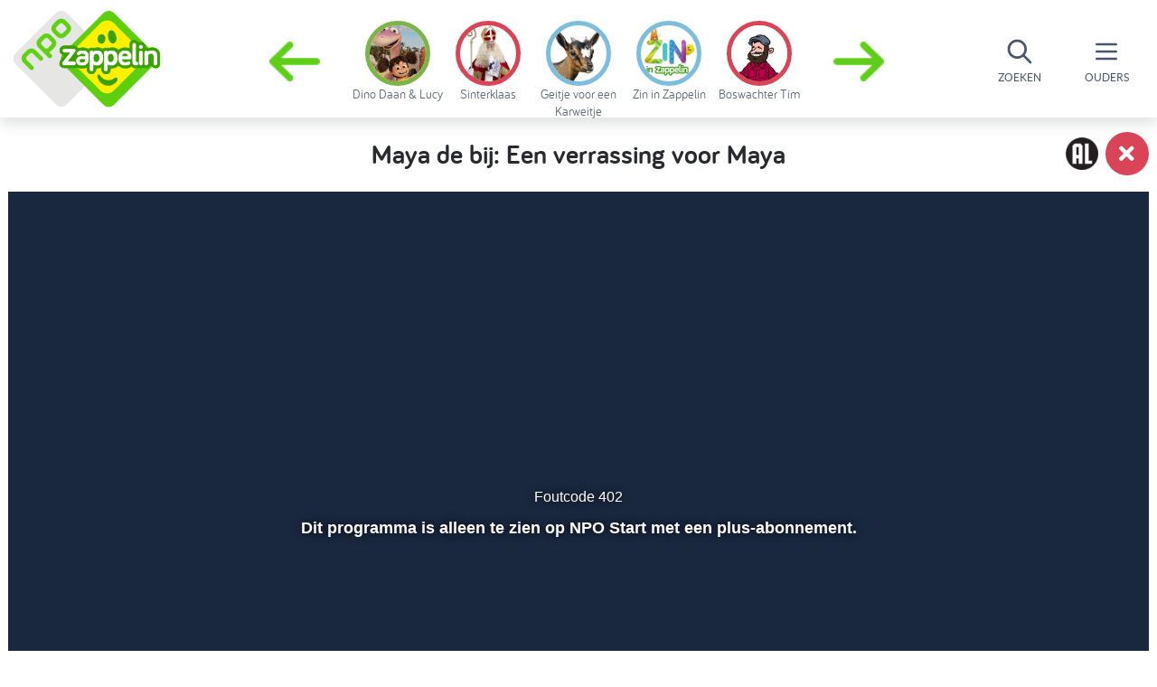

--- FILE ---
content_type: text/html; charset=utf-8
request_url: https://www.zappelin.nl/kinderfilmpjes/programmas/maya-de-bij/gemist/POW_00457167
body_size: 9819
content:
<!DOCTYPE html>
<!--[if lt IE 9]>
<script src="http://html5shiv.googlecode.com/svn/trunk/html5.js" type="text/javascript"></script>
<![endif]-->
<!--[if IE 8]>    <html lang="en" class="no-js ie8"> <![endif]-->
<!--[if IE 9]>    <html lang="en" class="no-js ie9"> <![endif]-->
<!--[if IE 11]>   <html lang="en" class="no-js ie11"> <![endif]-->
<html class='no-js' lang='nl'>
<!--<![endif]-->
<head>
<meta charset='utf-8'>
<meta content='width=device-width, initial-scale=1, maximum-scale=1.0' name='viewport'>
<meta content='IE=edge,chrome=1' http-equiv='X-UA-Compatible'>
<meta content='{ enabled: 1, castId: B20A629E }' name='chromecast'>
<meta content='kDV-1mgKrAylu8JFMrpkHcfaJZJ2cmxQCjdmkVv1tPM' name='google-site-verification'>
<meta content='69f9cafcaa2452438dc721b162dff615' name='p:domain_verify'>
<meta content='mayadebij.videos.POW_00457167' name='sitestatTag'>
<meta content='app-id=428263410' name='apple-itunes-app'>
<meta content='Iedereen wil meewerken aan een verrassing voor Maya, omdat ze zoveel voor de anderen doet. Het is echter moeilijk geheim te houden voor haar, maar uiteindelijk lukt het om haar een prachtige verrassing te geven.' name='description'>
<meta content='/gemist.%23%3CVideosPresenter:0x00007f4baaca3800%3E' name='canonicalLink'>

<meta content='https://static.zappelin.nl/assets/share-6974dbdc84cee8bd5cacc14dcf9e2ba487463d903c3dc710d6d26cbe7228c17a.jpg' name='og:image'>
<meta content='1024' name='og:image:width'>
<meta content='1024' name='og:image:height'>

<title>Maya de bij: Een verrassing voor Maya - Maya de Bij - Zappelin</title>
<link rel="stylesheet" media="screen" href="https://static.zappelin.nl/assets/application-9b7e7dd8b1128333b443d5088f04cf691a71c1dd9ee7877eddd1194375fea28a.css" />
<link rel="stylesheet" media="screen" href="https://static.zappelin.nl/packs/css/application-eacc247f.css" />
<meta name="csrf-param" content="authenticity_token" />
<meta name="csrf-token" content="T34d6kysclM5L4tr+kqLbMU47kpzc4DPlLwxTmI1/bgSAAFHgffY3qLqh9O2/tjuityob7HIhTvZoQYjF4IzZw==" />
<script src="https://static.zappelin.nl/assets/modernizr.custom.66908-377b83d5ce28b2bf313fb61078c17182bfab9229fcaab14c4d28cbf8f1bfa280.js"></script>
<script>
  window.ccmWrapperVersion = "v1.1";
</script>
<script src="https://static.zappelin.nl/packs/js/cookies-1d2d97851a63dcf34d7d.js"></script>


</head>
<body class='is-ready body--child flex flex-column xl:min-h-screen'>
<div class='flex-initial z-50'>
<div class='z-50 mobile-menu is-hidden l-full-screen-overlay' data-toggle='mobile-menu'>
<div class='mobile-menu__close' data-behavior='toggle' data-target='mobile-menu'></div>
<div class='mobile-menu__inner'>
<a href="/"><div class='mobile-menu__logo'></div>
</a><div class='search-bar--mobile-menu'>
<form class="search-bar search-bar--full search-bar--mobile-menu" action="/zoeken" accept-charset="UTF-8" method="get"><input name="utf8" type="hidden" value="&#x2713;" autocomplete="off" />
<div class='search-bar__icon'></div>
<input type="text" name="q" id="q" value="" placeholder="Zoek..." class="form-input search-bar__input" data-id="parent-search-bar-mobile" />
</form>

</div>
<a class="mobile-menu__item" href="/tv-kijken/gids">Gids</a>

<a class="mobile-menu__item" href="/programmas">Programma&#39;s</a>

<a class="mobile-menu__item" href="/diy">DIY</a>

<a class="mobile-menu__item" href="/jarig">Jarig</a>

<a class="mobile-menu__item u-relative" href="/acties"><div class='badge badge--featured-link'></div>
Acties
</a>
<a class="mobile-menu__item" href="/nieuws">Nieuws</a>

<a class="mobile-menu__item" href="/podcasts">Podcasts</a>

<a class="mobile-menu__item" href="/wekker">Wekker</a>

</div>
</div>

<div class='u-hide-l'>
<div class='absolute right-0 z-40 flex'>
<div class='inline-block parent-menu-btn rounded flex flex-col relative justify-center items-center text-gray-700' data-behavior='toggle' data-focus-on='parent-search-bar-mobile' data-target='mobile-menu'>
<svg class='block h-6 w-6' fill='none' stroke='currentColor' viewBox='0 0 24 24' xmlns='http://www.w3.org/2000/svg'>
<path d='M21 21l-6-6m2-5a7 7 0 11-14 0 7 7 0 0114 0z' stroke-linecap='round' stroke-linejoin='round' stroke-width='2'></path>
</svg>
<div class='parent-menu-btn__text'>Zoeken</div>
</div>
<div class='inline-block parent-menu-btn flex flex-col relative justify-center items-center text-gray-700' data-behavior='toggle' data-target='mobile-menu'>
<svg class='block h-6 w-6' fill='none' stroke='currentColor' viewBox='0 0 24 24' xmlns='http://www.w3.org/2000/svg'>
<path d='M4 6h16M4 12h16M4 18h16' stroke-linecap='round' stroke-linejoin='round' stroke-width='2'></path>
</svg>
<div class='badge badge--featured-link badge--small-hamburger'></div>
<div class='parent-menu-btn__text'>Ouders</div>
</div>
</div>
</div>
<div class='u-hide-l-down u-clearfix' data-behavior='parent-menu'>
<div class='parent-menu overflow-hidden parent-menu--dynamic'>
<div class='parent-menu__bar'>
<div class='flex flex-row-reverse flex-align-center height-100 bg-white'>
<div class='parent-menu-btn parent-menu-btn__close mr-2' data-control='parent-menu'></div>
<div class='flex flex-col items-end xl:flex-row xl:items-center justify-evenly h-full'>
<nav>
<a class="font-bariol font-bold px-3 py-3 ml-2 font-lg text-gray-700 hover:text-white hover:bg-gray-700 rounded-lg " href="/tv-kijken/gids">Gids</a>

<a class="font-bariol font-bold px-3 py-3 ml-2 font-lg text-gray-700 hover:text-white hover:bg-gray-700 rounded-lg " href="/programmas">Programma&#39;s</a>

<a class="font-bariol font-bold px-3 py-3 ml-2 font-lg text-gray-700 hover:text-white hover:bg-gray-700 rounded-lg " href="/diy">DIY</a>

<a class="font-bariol font-bold px-3 py-3 ml-2 font-lg text-gray-700 hover:text-white hover:bg-gray-700 rounded-lg " href="/jarig">Jarig</a>

<a href="/acties"><span class='font-bariol font-bold px-3 py-3 ml-4 font-lg text-gray-700 hover:text-white hover:bg-gray-700 rounded-lg relative '>
<div class='badge badge--featured-link'></div>
Acties
</span>
</a>
<a class="font-bariol font-bold px-3 py-3 ml-2 font-lg text-gray-700 hover:text-white hover:bg-gray-700 rounded-lg " href="/nieuws">Nieuws</a>

<a class="font-bariol font-bold px-3 py-3 ml-2 font-lg text-gray-700 hover:text-white hover:bg-gray-700 rounded-lg " href="/podcasts">Podcasts</a>

<a class="font-bariol font-bold px-3 py-3 ml-2 font-lg text-gray-700 hover:text-white hover:bg-gray-700 rounded-lg " href="/wekker">Wekker</a>

</nav>
<span>
<form class="relative ml-4" action="/zoeken" accept-charset="UTF-8" method="get"><input name="utf8" type="hidden" value="&#x2713;" autocomplete="off" />
<input class='font-lg font-medium block w-64 bg-gray-400 border border-transparent rounded-lg py-3 px-3 text-sm placeholder-gray-900 focus:outline-none focus:bg-gray-200 focus:border-white focus:ring-white focus:text-gray-900 focus:placeholder-gray-500 sm:text-sm' data-id='parent-search-bar' name='q' placeholder='Zoek...' type='text'>
<input class='search-bar__icon' type='submit' value=''>
</form>

</span>
</div>

</div>
</div>
</div>
</div>
<div class='drop-shadow bar lg:flex'>
<div class='flex-0'>
<a class="logo" data-behavior="audio-on-hover" data-src="https://static.zappelin.nl/assets/zappelin-0a6ff10aec73d6c8ba09ac93a5eac413e1fd9d6c26b0a6abb98dc605e4c2fa47.mp3" href="/"></a>
</div>
<div class='character-links-wrapper'>
<div class='character-links'>
<span data-behavior="react" data-react-class="Caroussel" data-react-props="{&quot;characters&quot;:[{&quot;name&quot;:&quot;Geitje voor een Karweitje&quot;,&quot;audio_url&quot;:&quot;https://static.zappelin.nl/attachments/characters/000/000/175/audios/original/Lege_audio.mp3?1765812143&quot;,&quot;image_url&quot;:&quot;https://static.zappelin.nl/attachments/characters/000/000/175/images/menu/Geitje_karakter_subsite.png?1765812143&quot;,&quot;background_color&quot;:&quot;#7EBEDD&quot;,&quot;slug&quot;:&quot;geitje-voor-een-karweitje&quot;,&quot;id&quot;:175},{&quot;name&quot;:&quot;Zin in Zappelin&quot;,&quot;audio_url&quot;:&quot;https://static.zappelin.nl/attachments/characters/000/000/176/audios/original/Lege_audio_%281%29.mp3?1767688128&quot;,&quot;image_url&quot;:&quot;https://static.zappelin.nl/attachments/characters/000/000/176/images/menu/zin_in_zappelin_logo.png?1767688128&quot;,&quot;background_color&quot;:&quot;#7EBEDD&quot;,&quot;slug&quot;:&quot;zin-in-zappelin&quot;,&quot;id&quot;:176},{&quot;name&quot;:&quot;Boswachter Tim&quot;,&quot;audio_url&quot;:&quot;https://static.zappelin.nl/attachments/characters/000/000/094/audios/original/Boswachter_Tim.mp3?1633421721&quot;,&quot;image_url&quot;:&quot;https://static.zappelin.nl/attachments/characters/000/000/094/images/menu/Tim-BB.png?1604478846&quot;,&quot;background_color&quot;:&quot;#D94556&quot;,&quot;slug&quot;:&quot;boswachter-tim&quot;,&quot;id&quot;:94},{&quot;name&quot;:&quot;Mojo Fliptop&quot;,&quot;audio_url&quot;:&quot;https://static.zappelin.nl/attachments/characters/000/000/173/audios/original/Lege_audio.mp3?1757594103&quot;,&quot;image_url&quot;:&quot;https://static.zappelin.nl/attachments/characters/000/000/173/images/menu/Mojo-fliptop-zappelin.png?1757594103&quot;,&quot;background_color&quot;:&quot;#7EBEDD&quot;,&quot;slug&quot;:&quot;mojo-fliptop&quot;,&quot;id&quot;:173},{&quot;name&quot;:&quot;Lena&#39;s Dieren&quot;,&quot;audio_url&quot;:&quot;https://static.zappelin.nl/attachments/characters/000/000/170/audios/original/lenasdieren.mp3?1747990047&quot;,&quot;image_url&quot;:&quot;https://static.zappelin.nl/attachments/characters/000/000/170/images/menu/Lena&#39;s_dieren.png?1745562980&quot;,&quot;background_color&quot;:&quot;#E79A3D&quot;,&quot;slug&quot;:&quot;lena-s-dieren&quot;,&quot;id&quot;:170},{&quot;name&quot;:&quot;De cadeaufabriek&quot;,&quot;audio_url&quot;:&quot;https://static.zappelin.nl/attachments/characters/000/000/167/audios/original/Lege_audio.mp3?1733990367&quot;,&quot;image_url&quot;:&quot;https://static.zappelin.nl/attachments/characters/000/000/167/images/menu/Cadeaufabriek_Vierkant_Zappelin.png?1733990367&quot;,&quot;background_color&quot;:&quot;#FFF00A&quot;,&quot;slug&quot;:&quot;de-cadeaufabriek&quot;,&quot;id&quot;:167},{&quot;name&quot;:&quot;Ta-daaa&quot;,&quot;audio_url&quot;:&quot;https://static.zappelin.nl/attachments/characters/000/000/165/audios/original/06-Tadaaa-op-zwart-_AudioTrimmer.com_.mp3?1732704633&quot;,&quot;image_url&quot;:&quot;https://static.zappelin.nl/attachments/characters/000/000/165/images/menu/karakter_Tadaaa.png?1731078128&quot;,&quot;background_color&quot;:&quot;#FFF00A&quot;,&quot;slug&quot;:&quot;ta-daaa&quot;,&quot;id&quot;:165},{&quot;name&quot;:&quot;Yoga mee met Roos&quot;,&quot;audio_url&quot;:&quot;https://static.zappelin.nl/attachments/characters/000/000/105/audios/original/07_VO_YOGA_MEE_MET_ROOS_mp3.mp3?1622554223&quot;,&quot;image_url&quot;:&quot;https://static.zappelin.nl/attachments/characters/000/000/105/images/menu/Karakterpagina_yoyoga-1.png?1616143802&quot;,&quot;background_color&quot;:&quot;#FFF00A&quot;,&quot;slug&quot;:&quot;yoga-mee-met-roos&quot;,&quot;id&quot;:105},{&quot;name&quot;:&quot;Paw Patrol&quot;,&quot;audio_url&quot;:&quot;https://static.zappelin.nl/attachments/characters/000/000/163/audios/original/Paw_Patrol.mp3?1726228552&quot;,&quot;image_url&quot;:&quot;https://static.zappelin.nl/attachments/characters/000/000/163/images/menu/paw-patrol-zappelin.png?1727357564&quot;,&quot;background_color&quot;:&quot;#7EBEDD&quot;,&quot;slug&quot;:&quot;paw-patrol&quot;,&quot;id&quot;:163},{&quot;name&quot;:&quot;Zappelin Mini&#39;s&quot;,&quot;audio_url&quot;:&quot;https://static.zappelin.nl/attachments/characters/000/000/151/audios/original/Zappelin_mini&#39;s_audio.mp3?1700731185&quot;,&quot;image_url&quot;:&quot;https://static.zappelin.nl/attachments/characters/000/000/151/images/menu/Zappelin_Mini&#39;s.png?1700477307&quot;,&quot;background_color&quot;:&quot;#7EBEDD&quot;,&quot;slug&quot;:&quot;zappelin-mini-s&quot;,&quot;id&quot;:151},{&quot;name&quot;:&quot;Zappelin Brigade&quot;,&quot;audio_url&quot;:&quot;https://static.zappelin.nl/attachments/characters/000/000/138/audios/original/Zappelin-brigade.mp3?1680188794&quot;,&quot;image_url&quot;:&quot;https://static.zappelin.nl/attachments/characters/000/000/138/images/menu/Zappelin_Brigade.png?1714472842&quot;,&quot;background_color&quot;:&quot;#7CB447&quot;,&quot;slug&quot;:&quot;zappelin-brigade&quot;,&quot;id&quot;:138},{&quot;name&quot;:&quot;Muizenhuis&quot;,&quot;audio_url&quot;:&quot;https://static.zappelin.nl/attachments/characters/000/000/155/audios/original/Muizenhuis_stem..mp3?1709562264&quot;,&quot;image_url&quot;:&quot;https://static.zappelin.nl/attachments/characters/000/000/155/images/menu/Muizenhuis.png?1709544621&quot;,&quot;background_color&quot;:&quot;#FFF00A&quot;,&quot;slug&quot;:&quot;muizenhuis&quot;,&quot;id&quot;:155},{&quot;name&quot;:&quot;Soy&quot;,&quot;audio_url&quot;:&quot;https://static.zappelin.nl/attachments/characters/000/000/114/audios/original/Soy.mp3?1633421705&quot;,&quot;image_url&quot;:&quot;https://static.zappelin.nl/attachments/characters/000/000/114/images/menu/soy_karakter.png?1631011326&quot;,&quot;background_color&quot;:&quot;#E79A3D&quot;,&quot;slug&quot;:&quot;soy&quot;,&quot;id&quot;:114},{&quot;name&quot;:&quot;Jottum&quot;,&quot;audio_url&quot;:&quot;https://static.zappelin.nl/attachments/characters/000/000/137/audios/original/jottum.mp3?1679400605&quot;,&quot;image_url&quot;:&quot;https://static.zappelin.nl/attachments/characters/000/000/137/images/menu/jottum_nieuwe_karakter.png?1732629690&quot;,&quot;background_color&quot;:&quot;#7EBEDD&quot;,&quot;slug&quot;:&quot;jottum&quot;,&quot;id&quot;:137},{&quot;name&quot;:&quot;Ezel Chiel&quot;,&quot;audio_url&quot;:&quot;https://static.zappelin.nl/attachments/characters/000/000/152/audios/original/Ezel_Chiel.mp3?1703013168&quot;,&quot;image_url&quot;:&quot;https://static.zappelin.nl/attachments/characters/000/000/152/images/menu/ezelchiel1.png?1703013168&quot;,&quot;background_color&quot;:&quot;#D94556&quot;,&quot;slug&quot;:&quot;ezel-chiel&quot;,&quot;id&quot;:152},{&quot;name&quot;:&quot;Ezelsoren&quot;,&quot;audio_url&quot;:&quot;https://static.zappelin.nl/attachments/characters/000/000/099/audios/original/VO_Ezelsoren.mp3?1607079944&quot;,&quot;image_url&quot;:&quot;https://static.zappelin.nl/attachments/characters/000/000/099/images/menu/KarakterAfbl_Ezelsoren_V2.png?1612798750&quot;,&quot;background_color&quot;:&quot;#15A521&quot;,&quot;slug&quot;:&quot;ezelsoren&quot;,&quot;id&quot;:99},{&quot;name&quot;:&quot;Agent Binky&quot;,&quot;audio_url&quot;:&quot;https://static.zappelin.nl/attachments/characters/000/000/145/audios/original/Agent_Binky.mp3?1691410402&quot;,&quot;image_url&quot;:&quot;https://static.zappelin.nl/attachments/characters/000/000/145/images/menu/agent_binky.png?1691410402&quot;,&quot;background_color&quot;:&quot;#D94556&quot;,&quot;slug&quot;:&quot;agent-binky&quot;,&quot;id&quot;:145},{&quot;name&quot;:&quot;Ukkepukkies&quot;,&quot;audio_url&quot;:&quot;https://static.zappelin.nl/attachments/characters/000/000/128/audios/original/ukkepukkies.mp3?1662031482&quot;,&quot;image_url&quot;:&quot;https://static.zappelin.nl/attachments/characters/000/000/128/images/menu/ukkepukkies.png?1662031482&quot;,&quot;background_color&quot;:&quot;#FFF00A&quot;,&quot;slug&quot;:&quot;ukkepukkies&quot;,&quot;id&quot;:128},{&quot;name&quot;:&quot;Sprookjes met Roos&quot;,&quot;audio_url&quot;:&quot;https://static.zappelin.nl/attachments/characters/000/000/136/audios/original/Sprookjes_met_Roos.mp3?1671807704&quot;,&quot;image_url&quot;:&quot;https://static.zappelin.nl/attachments/characters/000/000/136/images/menu/Sprookjes_met_Roos.png?1671807704&quot;,&quot;background_color&quot;:&quot;#D94556&quot;,&quot;slug&quot;:&quot;sprookjes-met-roos&quot;,&quot;id&quot;:136},{&quot;name&quot;:&quot;Samson \u0026 Marie&quot;,&quot;audio_url&quot;:&quot;https://static.zappelin.nl/attachments/characters/000/000/098/audios/original/SAMSON_EN_MARIE_VO.mp3?1602161813&quot;,&quot;image_url&quot;:&quot;https://static.zappelin.nl/attachments/characters/000/000/098/images/menu/SM_karakter.png?1601633469&quot;,&quot;background_color&quot;:&quot;#E79A3D&quot;,&quot;slug&quot;:&quot;samson-marie&quot;,&quot;id&quot;:98},{&quot;name&quot;:&quot;Zappie&quot;,&quot;audio_url&quot;:&quot;https://static.zappelin.nl/attachments/characters/000/000/129/audios/original/zappie.mp3?1662032005&quot;,&quot;image_url&quot;:&quot;https://static.zappelin.nl/attachments/characters/000/000/129/images/menu/zappie.png?1662032005&quot;,&quot;background_color&quot;:&quot;#65D1C6&quot;,&quot;slug&quot;:&quot;zappie&quot;,&quot;id&quot;:129},{&quot;name&quot;:&quot;Kabam&quot;,&quot;audio_url&quot;:&quot;https://static.zappelin.nl/attachments/characters/000/000/133/audios/original/KABAM.mp3?1669638016&quot;,&quot;image_url&quot;:&quot;https://static.zappelin.nl/attachments/characters/000/000/133/images/menu/KABAM.png?1669638016&quot;,&quot;background_color&quot;:&quot;#7EBEDD&quot;,&quot;slug&quot;:&quot;kabam&quot;,&quot;id&quot;:133},{&quot;name&quot;:&quot;Prinses Spiegelbelle&quot;,&quot;audio_url&quot;:&quot;https://static.zappelin.nl/attachments/characters/000/000/127/audios/original/prinses-spiegelbelle.mp3?1662031105&quot;,&quot;image_url&quot;:&quot;https://static.zappelin.nl/attachments/characters/000/000/127/images/menu/prinses-spiegelbelle.png?1662031105&quot;,&quot;background_color&quot;:&quot;#E79A3D&quot;,&quot;slug&quot;:&quot;prinses-spiegelbelle&quot;,&quot;id&quot;:127},{&quot;name&quot;:&quot;De Boterhamshow&quot;,&quot;audio_url&quot;:&quot;https://static.zappelin.nl/attachments/characters/000/000/020/audios/original/De_Boterhamshow.mp3?1534504209&quot;,&quot;image_url&quot;:&quot;https://static.zappelin.nl/attachments/characters/000/000/020/images/menu/DeBoterhamshow.png?1596682991&quot;,&quot;background_color&quot;:&quot;#D94556&quot;,&quot;slug&quot;:&quot;de-boterhamshow&quot;,&quot;id&quot;:20},{&quot;name&quot;:&quot;Het herriehofje&quot;,&quot;audio_url&quot;:&quot;https://static.zappelin.nl/attachments/characters/000/000/125/audios/original/Het_Herriehofje.mp3?1649251276&quot;,&quot;image_url&quot;:&quot;https://static.zappelin.nl/attachments/characters/000/000/125/images/menu/Optie_1.png?1649251276&quot;,&quot;background_color&quot;:&quot;#7EBEDD&quot;,&quot;slug&quot;:&quot;het-herriehofje&quot;,&quot;id&quot;:125},{&quot;name&quot;:&quot;Pinokkio&quot;,&quot;audio_url&quot;:&quot;https://static.zappelin.nl/attachments/characters/000/000/121/audios/original/ZPL_PinokkioAudio_V1.mp3?1641564304&quot;,&quot;image_url&quot;:&quot;https://static.zappelin.nl/attachments/characters/000/000/121/images/menu/ZPL_PinokkioKarakterIcon_V1.png?1641564304&quot;,&quot;background_color&quot;:&quot;#7EBEDD&quot;,&quot;slug&quot;:&quot;pinokkio&quot;,&quot;id&quot;:121},{&quot;name&quot;:&quot;Tappy de Tapdanser&quot;,&quot;audio_url&quot;:&quot;https://static.zappelin.nl/attachments/characters/000/000/119/audios/original/ZPL_TappyDeTapdanser_Audio.mp3?1640011402&quot;,&quot;image_url&quot;:&quot;https://static.zappelin.nl/attachments/characters/000/000/119/images/menu/ZPL_TappyTapdanser_Avatar_V1.png?1638195595&quot;,&quot;background_color&quot;:&quot;#D94556&quot;,&quot;slug&quot;:&quot;tappy-de-tapdanser&quot;,&quot;id&quot;:119},{&quot;name&quot;:&quot;Ieniemienie&quot;,&quot;audio_url&quot;:&quot;https://static.zappelin.nl/attachments/characters/000/000/015/audios/original/ieniemienie.mp3?1535373435&quot;,&quot;image_url&quot;:&quot;https://static.zappelin.nl/attachments/characters/000/000/015/images/menu/Ieniemienie.png?1596682990&quot;,&quot;background_color&quot;:&quot;#65D1C6&quot;,&quot;slug&quot;:&quot;ieniemienie&quot;,&quot;id&quot;:15},{&quot;name&quot;:&quot;Pino&quot;,&quot;audio_url&quot;:&quot;https://static.zappelin.nl/attachments/characters/000/000/013/audios/original/pino.mp3?1535373408&quot;,&quot;image_url&quot;:&quot;https://static.zappelin.nl/attachments/characters/000/000/013/images/menu/Pino.png?1596682990&quot;,&quot;background_color&quot;:&quot;#15A521&quot;,&quot;slug&quot;:&quot;pino&quot;,&quot;id&quot;:13},{&quot;name&quot;:&quot;Elmo&quot;,&quot;audio_url&quot;:&quot;https://static.zappelin.nl/attachments/characters/000/000/011/audios/original/elmo.mp3?1535373445&quot;,&quot;image_url&quot;:&quot;https://static.zappelin.nl/attachments/characters/000/000/011/images/menu/Zappelin-Elmo.png?1614154956&quot;,&quot;background_color&quot;:&quot;#D94556&quot;,&quot;slug&quot;:&quot;elmo&quot;,&quot;id&quot;:11},{&quot;name&quot;:&quot;Buurvrouw Rian \u0026 Postbode Bert&quot;,&quot;audio_url&quot;:&quot;https://static.zappelin.nl/attachments/characters/000/000/115/audios/original/Buurvrouw_Rian_en_postbode_Bert.mp3?1633421739&quot;,&quot;image_url&quot;:&quot;https://static.zappelin.nl/attachments/characters/000/000/115/images/menu/postbode_en_buurvrouw.png?1632834202&quot;,&quot;background_color&quot;:&quot;#FFF00A&quot;,&quot;slug&quot;:&quot;buurvrouw-rian-postbode-bert&quot;,&quot;id&quot;:115},{&quot;name&quot;:&quot;HipHopHop&quot;,&quot;audio_url&quot;:&quot;https://static.zappelin.nl/attachments/characters/000/000/097/audios/original/VO_HipHopHop.mp3?1607079956&quot;,&quot;image_url&quot;:&quot;https://static.zappelin.nl/attachments/characters/000/000/097/images/menu/HHH_-_karakter_afbeelding_2kopie.png?1597221187&quot;,&quot;background_color&quot;:&quot;#7EBEDD&quot;,&quot;slug&quot;:&quot;hiphophop&quot;,&quot;id&quot;:97},{&quot;name&quot;:&quot;Lief Monster&quot;,&quot;audio_url&quot;:&quot;https://static.zappelin.nl/attachments/characters/000/000/110/audios/original/Lief_Monster.mp3?1630587677&quot;,&quot;image_url&quot;:&quot;https://static.zappelin.nl/attachments/characters/000/000/110/images/menu/LiefMonster.png?1630587677&quot;,&quot;background_color&quot;:&quot;#D94556&quot;,&quot;slug&quot;:&quot;lief-monster&quot;,&quot;id&quot;:110},{&quot;name&quot;:&quot;Vreemde Eend&quot;,&quot;audio_url&quot;:&quot;https://static.zappelin.nl/attachments/characters/000/000/107/audios/original/VreemdeEend.mp3?1626940249&quot;,&quot;image_url&quot;:&quot;https://static.zappelin.nl/attachments/characters/000/000/107/images/menu/Vreemdeeend.png?1624260097&quot;,&quot;background_color&quot;:&quot;#D94556&quot;,&quot;slug&quot;:&quot;vreemde-eend&quot;,&quot;id&quot;:107},{&quot;name&quot;:&quot;Woezel \u0026 Pip&quot;,&quot;audio_url&quot;:&quot;https://static.zappelin.nl/attachments/characters/000/000/008/audios/original/woezel-pip.mp3?1535373829&quot;,&quot;image_url&quot;:&quot;https://static.zappelin.nl/attachments/characters/000/000/008/images/menu/WoezelEnPip.png?1596682989&quot;,&quot;background_color&quot;:&quot;#7EBEDD&quot;,&quot;slug&quot;:&quot;woezel-pip&quot;,&quot;id&quot;:8},{&quot;name&quot;:&quot;Jill&quot;,&quot;audio_url&quot;:&quot;https://static.zappelin.nl/attachments/characters/000/000/103/audios/original/VO_JILL_V2.mp3?1620383703&quot;,&quot;image_url&quot;:&quot;https://static.zappelin.nl/attachments/characters/000/000/103/images/menu/Jillgoed.png?1614588644&quot;,&quot;background_color&quot;:&quot;#7EBEDD&quot;,&quot;slug&quot;:&quot;jill&quot;,&quot;id&quot;:103},{&quot;name&quot;:&quot;Het Zandkasteel&quot;,&quot;audio_url&quot;:&quot;https://static.zappelin.nl/attachments/characters/000/000/018/audios/original/het_zandkasteel.mp3?1534504278&quot;,&quot;image_url&quot;:&quot;https://static.zappelin.nl/attachments/characters/000/000/018/images/menu/Zandkasteel.png?1596682990&quot;,&quot;background_color&quot;:&quot;#FFF00A&quot;,&quot;slug&quot;:&quot;het-zandkasteel&quot;,&quot;id&quot;:18},{&quot;name&quot;:&quot;Nils Holgersson&quot;,&quot;audio_url&quot;:&quot;https://static.zappelin.nl/attachments/characters/000/000/030/audios/original/Nils_Holgersson.mp3?1544191974&quot;,&quot;image_url&quot;:&quot;https://static.zappelin.nl/attachments/characters/000/000/030/images/menu/Nils_Holgersson.png?1596682992&quot;,&quot;background_color&quot;:&quot;#7EBEDD&quot;,&quot;slug&quot;:&quot;nils-holgersson&quot;,&quot;id&quot;:30},{&quot;name&quot;:&quot;Teletubbies&quot;,&quot;audio_url&quot;:&quot;https://static.zappelin.nl/attachments/characters/000/000/022/audios/original/teletubbies.mp3?1540903584&quot;,&quot;image_url&quot;:&quot;https://static.zappelin.nl/attachments/characters/000/000/022/images/menu/teletubbies.png?1596682991&quot;,&quot;background_color&quot;:&quot;#7EBEDD&quot;,&quot;slug&quot;:&quot;teletubbies&quot;,&quot;id&quot;:22},{&quot;name&quot;:&quot;Joe&quot;,&quot;audio_url&quot;:&quot;https://static.zappelin.nl/attachments/characters/000/000/027/audios/original/Fenna_-_Joe.mp3?1541496654&quot;,&quot;image_url&quot;:&quot;https://static.zappelin.nl/attachments/characters/000/000/027/images/menu/ZPLK_Joe.png?1596682992&quot;,&quot;background_color&quot;:&quot;#FFF00A&quot;,&quot;slug&quot;:&quot;joe&quot;,&quot;id&quot;:27},{&quot;name&quot;:&quot;Poesjes&quot;,&quot;audio_url&quot;:&quot;https://static.zappelin.nl/attachments/characters/000/000/033/audios/original/Poesjes.mp3?1544192140&quot;,&quot;image_url&quot;:&quot;https://static.zappelin.nl/attachments/characters/000/000/033/images/menu/Poesjes.png?1596682992&quot;,&quot;background_color&quot;:&quot;#15A521&quot;,&quot;slug&quot;:&quot;poesjes&quot;,&quot;id&quot;:33},{&quot;name&quot;:&quot;Abi&quot;,&quot;audio_url&quot;:&quot;https://static.zappelin.nl/attachments/characters/000/000/001/audios/original/abi.mp3?1535373934&quot;,&quot;image_url&quot;:&quot;https://static.zappelin.nl/attachments/characters/000/000/001/images/menu/Abi_transparant.png?1596682988&quot;,&quot;background_color&quot;:&quot;#FFF00A&quot;,&quot;slug&quot;:&quot;abi&quot;,&quot;id&quot;:1},{&quot;name&quot;:&quot;Sien van Sellingen&quot;,&quot;audio_url&quot;:&quot;https://static.zappelin.nl/attachments/characters/000/000/007/audios/original/sien-van-sellingen.mp3?1535373842&quot;,&quot;image_url&quot;:&quot;https://static.zappelin.nl/attachments/characters/000/000/007/images/menu/Sien_transparant.png?1596682989&quot;,&quot;background_color&quot;:&quot;#15A521&quot;,&quot;slug&quot;:&quot;sien-van-sellingen&quot;,&quot;id&quot;:7},{&quot;name&quot;:&quot;Tumblies&quot;,&quot;audio_url&quot;:&quot;https://static.zappelin.nl/attachments/characters/000/000/002/audios/original/tumblies.mp3?1535373924&quot;,&quot;image_url&quot;:&quot;https://static.zappelin.nl/attachments/characters/000/000/002/images/menu/Tumblies.png?1596682988&quot;,&quot;background_color&quot;:&quot;#E79A3D&quot;,&quot;slug&quot;:&quot;tumblies&quot;,&quot;id&quot;:2},{&quot;name&quot;:&quot;Olivia&quot;,&quot;audio_url&quot;:&quot;https://static.zappelin.nl/attachments/characters/000/000/071/audios/original/OliviaGOED.mp3?1562313047&quot;,&quot;image_url&quot;:&quot;https://static.zappelin.nl/attachments/characters/000/000/071/images/menu/oliviakarakterkopie.png?1596682998&quot;,&quot;background_color&quot;:&quot;#7EBEDD&quot;,&quot;slug&quot;:&quot;olivia&quot;,&quot;id&quot;:71},{&quot;name&quot;:&quot;Purk&quot;,&quot;audio_url&quot;:&quot;https://static.zappelin.nl/attachments/characters/000/000/014/audios/original/purk.mp3?1535373423&quot;,&quot;image_url&quot;:&quot;https://static.zappelin.nl/attachments/characters/000/000/014/images/menu/Purk.png?1596682990&quot;,&quot;background_color&quot;:&quot;#FFF00A&quot;,&quot;slug&quot;:&quot;purk&quot;,&quot;id&quot;:14},{&quot;name&quot;:&quot;Nora zoekt een sport&quot;,&quot;audio_url&quot;:&quot;https://static.zappelin.nl/attachments/characters/000/000/005/audios/original/nora-zoekt-een-sport.mp3?1535373872&quot;,&quot;image_url&quot;:&quot;https://static.zappelin.nl/attachments/characters/000/000/005/images/menu/nora_transparant.png?1596682989&quot;,&quot;background_color&quot;:&quot;#65D1C6&quot;,&quot;slug&quot;:&quot;nora-zoekt-een-sport&quot;,&quot;id&quot;:5},{&quot;name&quot;:&quot;Clangers&quot;,&quot;audio_url&quot;:&quot;https://static.zappelin.nl/attachments/characters/000/000/055/audios/original/Lege_audio.mp3?1731599007&quot;,&quot;image_url&quot;:&quot;https://static.zappelin.nl/attachments/characters/000/000/055/images/menu/ClangersKarakters.png?1596682995&quot;,&quot;background_color&quot;:&quot;#7EBEDD&quot;,&quot;slug&quot;:&quot;clangers&quot;,&quot;id&quot;:55},{&quot;name&quot;:&quot;Bob de Bouwer&quot;,&quot;audio_url&quot;:&quot;https://static.zappelin.nl/attachments/characters/000/000/057/audios/original/bob-de-bouwer.mp3?1559122763&quot;,&quot;image_url&quot;:&quot;https://static.zappelin.nl/attachments/characters/000/000/057/images/menu/KarakterBobdeBouwer.png?1596682995&quot;,&quot;background_color&quot;:&quot;#7EBEDD&quot;,&quot;slug&quot;:&quot;bob-de-bouwer&quot;,&quot;id&quot;:57},{&quot;name&quot;:&quot;Inui&quot;,&quot;audio_url&quot;:&quot;https://static.zappelin.nl/attachments/characters/000/000/044/audios/original/Inui.mp3?1562147385&quot;,&quot;image_url&quot;:&quot;https://static.zappelin.nl/attachments/characters/000/000/044/images/menu/Inui.png?1596682993&quot;,&quot;background_color&quot;:&quot;#65D1C6&quot;,&quot;slug&quot;:&quot;inui&quot;,&quot;id&quot;:44},{&quot;name&quot;:&quot;Raad eens hoeveel...&quot;,&quot;audio_url&quot;:&quot;https://static.zappelin.nl/attachments/characters/000/000/075/audios/original/RaadEensHoeveelIkVanJeHou.mp3?1562326563&quot;,&quot;image_url&quot;:&quot;https://static.zappelin.nl/attachments/characters/000/000/075/images/menu/raadeens.png?1596682999&quot;,&quot;background_color&quot;:&quot;#15A521&quot;,&quot;slug&quot;:&quot;raad-eens-hoeveel&quot;,&quot;id&quot;:75},{&quot;name&quot;:&quot;Lassie&quot;,&quot;audio_url&quot;:&quot;https://static.zappelin.nl/attachments/characters/000/000/054/audios/original/Lassie.mp3?1559133546&quot;,&quot;image_url&quot;:&quot;https://static.zappelin.nl/attachments/characters/000/000/054/images/menu/lassiekarakter.png?1596682995&quot;,&quot;background_color&quot;:&quot;#E79A3D&quot;,&quot;slug&quot;:&quot;lassie&quot;,&quot;id&quot;:54},{&quot;name&quot;:&quot;Masha en de Beer&quot;,&quot;audio_url&quot;:&quot;https://static.zappelin.nl/attachments/characters/000/000/058/audios/original/masha-en-de-beer.mp3?1559647841&quot;,&quot;image_url&quot;:&quot;https://static.zappelin.nl/attachments/characters/000/000/058/images/menu/ZPLK_MachaEnDeBeer.png?1596682996&quot;,&quot;background_color&quot;:&quot;#D94556&quot;,&quot;slug&quot;:&quot;masha-en-de-beer&quot;,&quot;id&quot;:58},{&quot;name&quot;:&quot;Noddy de detective&quot;,&quot;audio_url&quot;:&quot;https://static.zappelin.nl/attachments/characters/000/000/062/audios/original/NoddyDeDetective.mp3?1562855955&quot;,&quot;image_url&quot;:&quot;https://static.zappelin.nl/attachments/characters/000/000/062/images/menu/Noddy.png?1596682997&quot;,&quot;background_color&quot;:&quot;#15A521&quot;,&quot;slug&quot;:&quot;noddy-de-detective&quot;,&quot;id&quot;:62},{&quot;name&quot;:&quot;Klumpies&quot;,&quot;audio_url&quot;:&quot;https://static.zappelin.nl/attachments/characters/000/000/068/audios/original/Klumpies.mp3?1562226520&quot;,&quot;image_url&quot;:&quot;https://static.zappelin.nl/attachments/characters/000/000/068/images/menu/KlumpiesKarakterIcon.png?1596682998&quot;,&quot;background_color&quot;:&quot;#FFF00A&quot;,&quot;slug&quot;:&quot;klumpies&quot;,&quot;id&quot;:68},{&quot;name&quot;:&quot;Kerst met Linus&quot;,&quot;audio_url&quot;:&quot;https://static.zappelin.nl/attachments/characters/000/000/134/audios/original/kerst-met-linus.mp3?1671550279&quot;,&quot;image_url&quot;:&quot;https://static.zappelin.nl/attachments/characters/000/000/134/images/menu/kerst-met-linuss.png?1669912980&quot;,&quot;background_color&quot;:&quot;#7EBEDD&quot;,&quot;slug&quot;:&quot;kerst-met-linus&quot;,&quot;id&quot;:134},{&quot;name&quot;:&quot;Buurman \u0026 Buurman&quot;,&quot;audio_url&quot;:&quot;https://static.zappelin.nl/attachments/characters/000/000/048/audios/original/buurman-buurman.mp3?1547551229&quot;,&quot;image_url&quot;:&quot;https://static.zappelin.nl/attachments/characters/000/000/048/images/menu/BB.png?1596682994&quot;,&quot;background_color&quot;:&quot;#D94556&quot;,&quot;slug&quot;:&quot;buurman-buurman&quot;,&quot;id&quot;:48},{&quot;name&quot;:&quot;Moomin Vallei&quot;,&quot;audio_url&quot;:&quot;https://static.zappelin.nl/attachments/characters/000/000/090/audios/original/Moomin_Vallei.mp3?1583138187&quot;,&quot;image_url&quot;:&quot;https://static.zappelin.nl/attachments/characters/000/000/090/images/menu/KarakterAfbl_MoominVallei_V2.png?1612788404&quot;,&quot;background_color&quot;:&quot;#7EBEDD&quot;,&quot;slug&quot;:&quot;moomin-vallei&quot;,&quot;id&quot;:90},{&quot;name&quot;:&quot;Tip de Muis&quot;,&quot;audio_url&quot;:&quot;https://static.zappelin.nl/attachments/characters/000/000/063/audios/original/tip-de-muis.mp3?1561363325&quot;,&quot;image_url&quot;:&quot;https://static.zappelin.nl/attachments/characters/000/000/063/images/menu/TipdeMuisKarakterIcon.png?1596682997&quot;,&quot;background_color&quot;:&quot;#D94556&quot;,&quot;slug&quot;:&quot;tip-de-muis&quot;,&quot;id&quot;:63},{&quot;name&quot;:&quot;Nelli \u0026 Nora&quot;,&quot;audio_url&quot;:&quot;https://static.zappelin.nl/attachments/characters/000/000/046/audios/original/Nelli_en_Nora.mp3?1544193688&quot;,&quot;image_url&quot;:&quot;https://static.zappelin.nl/attachments/characters/000/000/046/images/menu/nellinora.png?1596682994&quot;,&quot;background_color&quot;:&quot;#FFF00A&quot;,&quot;slug&quot;:&quot;nelli-nora&quot;,&quot;id&quot;:46},{&quot;name&quot;:&quot;Olly&quot;,&quot;audio_url&quot;:&quot;https://static.zappelin.nl/attachments/characters/000/000/031/audios/original/Olly.mp3?1544192009&quot;,&quot;image_url&quot;:&quot;https://static.zappelin.nl/attachments/characters/000/000/031/images/menu/Olly.png?1596682992&quot;,&quot;background_color&quot;:&quot;#65D1C6&quot;,&quot;slug&quot;:&quot;olly&quot;,&quot;id&quot;:31},{&quot;name&quot;:&quot;Bollie \u0026 Billie&quot;,&quot;audio_url&quot;:&quot;https://static.zappelin.nl/attachments/characters/000/000/067/audios/original/BollieEnBillie.mp3?1562226444&quot;,&quot;image_url&quot;:&quot;https://static.zappelin.nl/attachments/characters/000/000/067/images/menu/BillieBollieKarakterIcon.png?1596682998&quot;,&quot;background_color&quot;:&quot;#D94556&quot;,&quot;slug&quot;:&quot;bollie-billie&quot;,&quot;id&quot;:67},{&quot;name&quot;:&quot;Maya de Bij&quot;,&quot;audio_url&quot;:&quot;https://static.zappelin.nl/attachments/characters/000/000/081/audios/original/MayaDeBij.mp3?1563795454&quot;,&quot;image_url&quot;:&quot;https://static.zappelin.nl/attachments/characters/000/000/081/images/menu/maya.png?1596683000&quot;,&quot;background_color&quot;:&quot;#D94556&quot;,&quot;slug&quot;:&quot;maya-de-bij&quot;,&quot;id&quot;:81},{&quot;name&quot;:&quot;Duggee&quot;,&quot;audio_url&quot;:&quot;https://static.zappelin.nl/attachments/characters/000/000/043/audios/original/Duggee.mp3?1544193326&quot;,&quot;image_url&quot;:&quot;https://static.zappelin.nl/attachments/characters/000/000/043/images/menu/Duggee.png?1596682993&quot;,&quot;background_color&quot;:&quot;#15A521&quot;,&quot;slug&quot;:&quot;duggee&quot;,&quot;id&quot;:43},{&quot;name&quot;:&quot;Sarah \u0026 Eend&quot;,&quot;audio_url&quot;:&quot;https://static.zappelin.nl/attachments/characters/000/000/035/audios/original/Sarah_en_Eend.mp3?1544192229&quot;,&quot;image_url&quot;:&quot;https://static.zappelin.nl/attachments/characters/000/000/035/images/menu/Sarah_en_Eend.png?1596682992&quot;,&quot;background_color&quot;:&quot;#E79A3D&quot;,&quot;slug&quot;:&quot;sarah-eend&quot;,&quot;id&quot;:35},{&quot;name&quot;:&quot;Picknick met Taart&quot;,&quot;audio_url&quot;:&quot;https://static.zappelin.nl/attachments/characters/000/000/006/audios/original/picknick-met-taart.mp3?1535373857&quot;,&quot;image_url&quot;:&quot;https://static.zappelin.nl/attachments/characters/000/000/006/images/menu/ZPLK_PicknickMetTaart.png?1596682989&quot;,&quot;background_color&quot;:&quot;#E79A3D&quot;,&quot;slug&quot;:&quot;picknick-met-taart&quot;,&quot;id&quot;:6},{&quot;name&quot;:&quot;Waffel de Wonderhond&quot;,&quot;audio_url&quot;:&quot;https://static.zappelin.nl/attachments/characters/000/000/076/audios/original/WaffelDeWonderhond.mp3?1562573404&quot;,&quot;image_url&quot;:&quot;https://static.zappelin.nl/attachments/characters/000/000/076/images/menu/Waffel.png?1596682999&quot;,&quot;background_color&quot;:&quot;#FFF00A&quot;,&quot;slug&quot;:&quot;waffel-de-wonderhond&quot;,&quot;id&quot;:76},{&quot;name&quot;:&quot;Pieter Konijn&quot;,&quot;audio_url&quot;:&quot;https://static.zappelin.nl/attachments/characters/000/000/073/audios/original/PieterKonijn.mp3?1562315333&quot;,&quot;image_url&quot;:&quot;https://static.zappelin.nl/attachments/characters/000/000/073/images/menu/PieterKonijn.png?1596682999&quot;,&quot;background_color&quot;:&quot;#FFF00A&quot;,&quot;slug&quot;:&quot;pieter-konijn&quot;,&quot;id&quot;:73},{&quot;name&quot;:&quot;Aap Poot Pies&quot;,&quot;audio_url&quot;:&quot;https://static.zappelin.nl/attachments/characters/000/000/059/audios/original/LegeAudio.mp3?1560506916&quot;,&quot;image_url&quot;:&quot;https://static.zappelin.nl/attachments/characters/000/000/059/images/menu/AapPootPies.png?1596682996&quot;,&quot;background_color&quot;:&quot;#65D1C6&quot;,&quot;slug&quot;:&quot;aap-poot-pies&quot;,&quot;id&quot;:59},{&quot;name&quot;:&quot;Ok \u0026 Knul &quot;,&quot;audio_url&quot;:&quot;https://static.zappelin.nl/attachments/characters/000/000/095/audios/original/VO_OkEnKnul.mp3?1592229302&quot;,&quot;image_url&quot;:&quot;https://static.zappelin.nl/attachments/characters/000/000/095/images/menu/okenknul-2.png?1596683002&quot;,&quot;background_color&quot;:&quot;#FFF00A&quot;,&quot;slug&quot;:&quot;ok-knul&quot;,&quot;id&quot;:95},{&quot;name&quot;:&quot;Dropje&quot;,&quot;audio_url&quot;:&quot;https://static.zappelin.nl/attachments/characters/000/000/088/audios/original/Dropje.mp3?1574691751&quot;,&quot;image_url&quot;:&quot;https://static.zappelin.nl/attachments/characters/000/000/088/images/menu/ZPLK_Dropje.png?1596683001&quot;,&quot;background_color&quot;:&quot;#7EBEDD&quot;,&quot;slug&quot;:&quot;dropje&quot;,&quot;id&quot;:88},{&quot;name&quot;:&quot;Bert \u0026 Ernie&quot;,&quot;audio_url&quot;:&quot;https://static.zappelin.nl/attachments/characters/000/000/021/audios/original/bert-en-ernie-1.mp3?1539082805&quot;,&quot;image_url&quot;:&quot;https://static.zappelin.nl/attachments/characters/000/000/021/images/menu/bert-en-ernie.png?1596682991&quot;,&quot;background_color&quot;:&quot;#FFF00A&quot;,&quot;slug&quot;:&quot;bert-ernie&quot;,&quot;id&quot;:21},{&quot;name&quot;:&quot;Shaun het Schaap&quot;,&quot;audio_url&quot;:&quot;https://static.zappelin.nl/attachments/characters/000/000/036/audios/original/Shaun_het_Schaap.mp3?1544192341&quot;,&quot;image_url&quot;:&quot;https://static.zappelin.nl/attachments/characters/000/000/036/images/menu/Shaun.png?1596682993&quot;,&quot;background_color&quot;:&quot;#FFF00A&quot;,&quot;slug&quot;:&quot;shaun-het-schaap&quot;,&quot;id&quot;:36},{&quot;name&quot;:&quot;nijntje&quot;,&quot;audio_url&quot;:&quot;https://static.zappelin.nl/attachments/characters/000/000/004/audios/original/nijntje.mp3?1535373897&quot;,&quot;image_url&quot;:&quot;https://static.zappelin.nl/attachments/characters/000/000/004/images/menu/ep920_sh0060_char_1003.png?1764755558&quot;,&quot;background_color&quot;:&quot;#D94556&quot;,&quot;slug&quot;:&quot;nijntje&quot;,&quot;id&quot;:4},{&quot;name&quot;:&quot;Kikker&quot;,&quot;audio_url&quot;:&quot;https://static.zappelin.nl/attachments/characters/000/000/026/audios/original/kikker.mp3?1540903577&quot;,&quot;image_url&quot;:&quot;https://static.zappelin.nl/attachments/characters/000/000/026/images/menu/Kikker.png?1596682991&quot;,&quot;background_color&quot;:&quot;#15A521&quot;,&quot;slug&quot;:&quot;kikker&quot;,&quot;id&quot;:26},{&quot;name&quot;:&quot;Mike de ridder&quot;,&quot;audio_url&quot;:&quot;https://static.zappelin.nl/attachments/characters/000/000/045/audios/original/Mike_de_Ridder.mp3?1544193387&quot;,&quot;image_url&quot;:&quot;https://static.zappelin.nl/attachments/characters/000/000/045/images/menu/Mike_de_Ridder.png?1596682994&quot;,&quot;background_color&quot;:&quot;#FFF00A&quot;,&quot;slug&quot;:&quot;mike-de-ridder&quot;,&quot;id&quot;:45},{&quot;name&quot;:&quot;De Handjes&quot;,&quot;audio_url&quot;:&quot;https://static.zappelin.nl/attachments/characters/000/000/100/audios/original/AudioDeHandjes_V2.mp3?1612797615&quot;,&quot;image_url&quot;:&quot;https://static.zappelin.nl/attachments/characters/000/000/100/images/menu/DeHandjesThumb.png?1612192755&quot;,&quot;background_color&quot;:&quot;#E79A3D&quot;,&quot;slug&quot;:&quot;de-handjes&quot;,&quot;id&quot;:100},{&quot;name&quot;:&quot;Wickie de Viking&quot;,&quot;audio_url&quot;:&quot;https://static.zappelin.nl/attachments/characters/000/000/082/audios/original/WickieDeVikingGOED.mp3?1563800230&quot;,&quot;image_url&quot;:&quot;https://static.zappelin.nl/attachments/characters/000/000/082/images/menu/wikie2.png?1596683000&quot;,&quot;background_color&quot;:&quot;#E79A3D&quot;,&quot;slug&quot;:&quot;wickie-de-viking&quot;,&quot;id&quot;:82},{&quot;name&quot;:&quot;Ziggy &quot;,&quot;audio_url&quot;:&quot;https://static.zappelin.nl/attachments/characters/000/000/039/audios/original/Ziggy.mp3?1544193013&quot;,&quot;image_url&quot;:&quot;https://static.zappelin.nl/attachments/characters/000/000/039/images/menu/Ziggy.png?1596682993&quot;,&quot;background_color&quot;:&quot;#D94556&quot;,&quot;slug&quot;:&quot;ziggy&quot;,&quot;id&quot;:39},{&quot;name&quot;:&quot;Splat \u0026 Seymour&quot;,&quot;audio_url&quot;:&quot;https://static.zappelin.nl/attachments/characters/000/000/104/audios/original/Audio_Splat_en_Seymour.mp3?1616597098&quot;,&quot;image_url&quot;:&quot;https://static.zappelin.nl/attachments/characters/000/000/104/images/menu/Karakter_Splat.png?1614939413&quot;,&quot;background_color&quot;:&quot;#15A521&quot;,&quot;slug&quot;:&quot;splat-seymour&quot;,&quot;id&quot;:104},{&quot;name&quot;:&quot;Apennoten&quot;,&quot;audio_url&quot;:&quot;https://static.zappelin.nl/attachments/characters/000/000/019/audios/original/Apennoten.mp3?1534504253&quot;,&quot;image_url&quot;:&quot;https://static.zappelin.nl/attachments/characters/000/000/019/images/menu/pepijn-zappelin-kroncrv-apennoten-klassiek-npo.png?1607420023&quot;,&quot;background_color&quot;:&quot;#FFF00A&quot;,&quot;slug&quot;:&quot;apennoten&quot;,&quot;id&quot;:19},{&quot;name&quot;:&quot;Jojo \u0026 Ouma&quot;,&quot;audio_url&quot;:&quot;https://static.zappelin.nl/attachments/characters/000/000/111/audios/original/jojoouma.mp3?1632997365&quot;,&quot;image_url&quot;:&quot;https://static.zappelin.nl/attachments/characters/000/000/111/images/menu/karakterjojoouma.png?1630908894&quot;,&quot;background_color&quot;:&quot;#7EBEDD&quot;,&quot;slug&quot;:&quot;jojo-ouma&quot;,&quot;id&quot;:111},{&quot;name&quot;:&quot;Rintje&quot;,&quot;audio_url&quot;:&quot;https://static.zappelin.nl/attachments/characters/000/000/034/audios/original/Rintje.mp3?1544192193&quot;,&quot;image_url&quot;:&quot;https://static.zappelin.nl/attachments/characters/000/000/034/images/menu/Rintje.png?1596682992&quot;,&quot;background_color&quot;:&quot;#D94556&quot;,&quot;slug&quot;:&quot;rintje&quot;,&quot;id&quot;:34},{&quot;name&quot;:&quot;Tommie&quot;,&quot;audio_url&quot;:&quot;https://static.zappelin.nl/attachments/characters/000/000/016/audios/original/tommie.mp3?1535373394&quot;,&quot;image_url&quot;:&quot;https://static.zappelin.nl/attachments/characters/000/000/016/images/menu/Tommie.png?1596682990&quot;,&quot;background_color&quot;:&quot;#D94556&quot;,&quot;slug&quot;:&quot;tommie&quot;,&quot;id&quot;:16},{&quot;name&quot;:&quot;Ellie de olifant&quot;,&quot;audio_url&quot;:&quot;https://static.zappelin.nl/attachments/characters/000/000/106/audios/original/Ellie_de_olifant.mp3?1642606991&quot;,&quot;image_url&quot;:&quot;https://static.zappelin.nl/attachments/characters/000/000/106/images/menu/thumbnail.png?1621591213&quot;,&quot;background_color&quot;:&quot;#7CB447&quot;,&quot;slug&quot;:&quot;ellie-de-olifant&quot;,&quot;id&quot;:106},{&quot;name&quot;:&quot;Steven Kazan&quot;,&quot;audio_url&quot;:&quot;https://static.zappelin.nl/attachments/characters/000/000/122/audios/original/Steven-Kazan.mp3?1645189729&quot;,&quot;image_url&quot;:&quot;https://static.zappelin.nl/attachments/characters/000/000/122/images/menu/StevenKazanKarakter.png?1644498172&quot;,&quot;background_color&quot;:&quot;#7EBEDD&quot;,&quot;slug&quot;:&quot;steven-kazan&quot;,&quot;id&quot;:122},{&quot;name&quot;:&quot;Meneer Papier&quot;,&quot;audio_url&quot;:&quot;https://static.zappelin.nl/attachments/characters/000/000/123/audios/original/Meneer-papier-voice.mp3?1645189467&quot;,&quot;image_url&quot;:&quot;https://static.zappelin.nl/attachments/characters/000/000/123/images/menu/Meneer-Papier.png?1645189547&quot;,&quot;background_color&quot;:&quot;#15A521&quot;,&quot;slug&quot;:&quot;meneer-papier&quot;,&quot;id&quot;:123},{&quot;name&quot;:&quot;K3&quot;,&quot;audio_url&quot;:&quot;https://static.zappelin.nl/attachments/characters/000/000/050/audios/original/k3.mp3?1550736743&quot;,&quot;image_url&quot;:&quot;https://static.zappelin.nl/attachments/characters/000/000/050/images/menu/K3-Zappelin-Karakter-V3.png?1660562008&quot;,&quot;background_color&quot;:&quot;#65D1C6&quot;,&quot;slug&quot;:&quot;k3&quot;,&quot;id&quot;:50},{&quot;name&quot;:&quot;Bing&quot;,&quot;audio_url&quot;:&quot;https://static.zappelin.nl/attachments/characters/000/000/042/audios/original/Bing.mp3?1544193303&quot;,&quot;image_url&quot;:&quot;https://static.zappelin.nl/attachments/characters/000/000/042/images/menu/Bing.png?1596682993&quot;,&quot;background_color&quot;:&quot;#7CB447&quot;,&quot;slug&quot;:&quot;bing&quot;,&quot;id&quot;:42},{&quot;name&quot;:&quot;Katy en de gestolen kippen&quot;,&quot;audio_url&quot;:&quot;https://static.zappelin.nl/attachments/characters/000/000/132/audios/original/Katy_en_de_gestolen_kippen.mp3?1666708211&quot;,&quot;image_url&quot;:&quot;https://static.zappelin.nl/attachments/characters/000/000/132/images/menu/kro-ncrv_katy_en_de_gestolen_kippen_6.png?1666708211&quot;,&quot;background_color&quot;:&quot;#7EBEDD&quot;,&quot;slug&quot;:&quot;katy-en-de-gestolen-kippen&quot;,&quot;id&quot;:132},{&quot;name&quot;:&quot;Anansi&quot;,&quot;audio_url&quot;:&quot;https://static.zappelin.nl/attachments/characters/000/000/116/audios/original/Anansi.mp3?1639660833&quot;,&quot;image_url&quot;:&quot;https://static.zappelin.nl/attachments/characters/000/000/116/images/menu/Anansi_karakters_Anansi_3.png?1634197554&quot;,&quot;background_color&quot;:&quot;#D94556&quot;,&quot;slug&quot;:&quot;anansi&quot;,&quot;id&quot;:116},{&quot;name&quot;:&quot;De Smurfen&quot;,&quot;audio_url&quot;:&quot;https://static.zappelin.nl/attachments/characters/000/000/060/audios/original/smurfen.mp3?1561024730&quot;,&quot;image_url&quot;:&quot;https://static.zappelin.nl/attachments/characters/000/000/060/images/menu/ZPLS_SmurfenKarakterThumbnail_V2.png?1630067086&quot;,&quot;background_color&quot;:&quot;#7CB447&quot;,&quot;slug&quot;:&quot;de-smurfen&quot;,&quot;id&quot;:60},{&quot;name&quot;:&quot;Mega Mindy&quot;,&quot;audio_url&quot;:&quot;https://static.zappelin.nl/attachments/characters/000/000/072/audios/original/MegaMindy.mp3?1562314740&quot;,&quot;image_url&quot;:&quot;https://static.zappelin.nl/attachments/characters/000/000/072/images/menu/ZPLK_Megamindy.png?1596682998&quot;,&quot;background_color&quot;:&quot;#7EBEDD&quot;,&quot;slug&quot;:&quot;mega-mindy&quot;,&quot;id&quot;:72},{&quot;name&quot;:&quot;Maan en ik&quot;,&quot;audio_url&quot;:&quot;https://static.zappelin.nl/attachments/characters/000/000/084/audios/original/Maanenik2.mp3?1565248640&quot;,&quot;image_url&quot;:&quot;https://static.zappelin.nl/attachments/characters/000/000/084/images/menu/ZPLK_MaanEnIk.png?1596683001&quot;,&quot;background_color&quot;:&quot;#E79A3D&quot;,&quot;slug&quot;:&quot;maan-en-ik&quot;,&quot;id&quot;:84},{&quot;name&quot;:&quot;Pim \u0026 Pom&quot;,&quot;audio_url&quot;:&quot;https://static.zappelin.nl/attachments/characters/000/000/064/audios/original/PimEnPom.mp3?1562855996&quot;,&quot;image_url&quot;:&quot;https://static.zappelin.nl/attachments/characters/000/000/064/images/menu/KarakterPimEnPom.png?1596682997&quot;,&quot;background_color&quot;:&quot;#E79A3D&quot;,&quot;slug&quot;:&quot;pim-pom&quot;,&quot;id&quot;:64},{&quot;name&quot;:&quot;PatsBoemKledder!&quot;,&quot;audio_url&quot;:&quot;https://static.zappelin.nl/attachments/characters/000/000/126/audios/original/LegeAudio.mp3?1661845032&quot;,&quot;image_url&quot;:&quot;https://static.zappelin.nl/attachments/characters/000/000/126/images/menu/patsboemkledder.png?1661845032&quot;,&quot;background_color&quot;:&quot;#65D1C6&quot;,&quot;slug&quot;:&quot;patsboemkledder&quot;,&quot;id&quot;:126},{&quot;name&quot;:&quot;Knutselfeest&quot;,&quot;audio_url&quot;:&quot;https://static.zappelin.nl/attachments/characters/000/000/124/audios/original/ZPL-VO-Knutselfeest-V1.mp3?1650011674&quot;,&quot;image_url&quot;:&quot;https://static.zappelin.nl/attachments/characters/000/000/124/images/menu/Rosalie_voor_eindkaart_Zappelin.png?1757599026&quot;,&quot;background_color&quot;:&quot;#7EBEDD&quot;,&quot;slug&quot;:&quot;knutselfeest&quot;,&quot;id&quot;:124},{&quot;name&quot;:&quot;Saïd en Anna&quot;,&quot;audio_url&quot;:&quot;https://static.zappelin.nl/attachments/characters/000/000/150/audios/original/said_en_anna.mp3?1726841991&quot;,&quot;image_url&quot;:&quot;https://static.zappelin.nl/attachments/characters/000/000/150/images/menu/Sa%C3%AFd___Anna_karakter.png?1728990158&quot;,&quot;background_color&quot;:&quot;#D94556&quot;,&quot;slug&quot;:&quot;said-en-anna&quot;,&quot;id&quot;:150},{&quot;name&quot;:&quot;Dans mee met Zuzu&quot;,&quot;audio_url&quot;:&quot;https://static.zappelin.nl/attachments/characters/000/000/131/audios/original/Dans-mee-met-Zuzu.mp3?1664377771&quot;,&quot;image_url&quot;:&quot;https://static.zappelin.nl/attachments/characters/000/000/131/images/menu/Zuzu_geknipt.png?1664540227&quot;,&quot;background_color&quot;:&quot;#65D1C6&quot;,&quot;slug&quot;:&quot;dans-mee-met-zuzu&quot;,&quot;id&quot;:131},{&quot;name&quot;:&quot;Bumba&quot;,&quot;audio_url&quot;:&quot;https://static.zappelin.nl/attachments/characters/000/000/052/audios/original/def.mp3?1553589387&quot;,&quot;image_url&quot;:&quot;https://static.zappelin.nl/attachments/characters/000/000/052/images/menu/ZPL-Bumba-Karakter-V1.png?1662723726&quot;,&quot;background_color&quot;:&quot;#D94556&quot;,&quot;slug&quot;:&quot;bumba&quot;,&quot;id&quot;:52},{&quot;name&quot;:&quot;Daan&quot;,&quot;audio_url&quot;:&quot;https://static.zappelin.nl/attachments/characters/000/000/156/audios/original/Daan.mp3?1714477913&quot;,&quot;image_url&quot;:&quot;https://static.zappelin.nl/attachments/characters/000/000/156/images/menu/Daan.png?1714477510&quot;,&quot;background_color&quot;:&quot;#7EBEDD&quot;,&quot;slug&quot;:&quot;daan&quot;,&quot;id&quot;:156},{&quot;name&quot;:&quot;Robin&quot;,&quot;audio_url&quot;:&quot;https://static.zappelin.nl/attachments/characters/000/000/160/audios/original/robin.mp3?1726842091&quot;,&quot;image_url&quot;:&quot;https://static.zappelin.nl/attachments/characters/000/000/160/images/menu/robin-frings.png?1721136102&quot;,&quot;background_color&quot;:&quot;#E79A3D&quot;,&quot;slug&quot;:&quot;robin&quot;,&quot;id&quot;:160},{&quot;name&quot;:&quot;Coop Troop&quot;,&quot;audio_url&quot;:&quot;https://static.zappelin.nl/attachments/characters/000/000/162/audios/original/coop-troop.mp3?1725976938&quot;,&quot;image_url&quot;:&quot;https://static.zappelin.nl/attachments/characters/000/000/162/images/menu/coop-troop.png?1725976938&quot;,&quot;background_color&quot;:&quot;#7EBEDD&quot;,&quot;slug&quot;:&quot;coop-troop&quot;,&quot;id&quot;:162},{&quot;name&quot;:&quot;Dora&quot;,&quot;audio_url&quot;:&quot;https://static.zappelin.nl/attachments/characters/000/000/166/audios/original/dora-zappelin.mp3?1731397615&quot;,&quot;image_url&quot;:&quot;https://static.zappelin.nl/attachments/characters/000/000/166/images/menu/dora.png?1731397615&quot;,&quot;background_color&quot;:&quot;#7EBEDD&quot;,&quot;slug&quot;:&quot;dora&quot;,&quot;id&quot;:166},{&quot;name&quot;:&quot;Brandweerman Sam&quot;,&quot;audio_url&quot;:&quot;https://static.zappelin.nl/attachments/characters/000/000/157/audios/original/brandweerman-sam.mp3?1725015112&quot;,&quot;image_url&quot;:&quot;https://static.zappelin.nl/attachments/characters/000/000/157/images/menu/Brandweerman_Sam.png?1715864113&quot;,&quot;background_color&quot;:&quot;#D94556&quot;,&quot;slug&quot;:&quot;brandweerman-sam&quot;,&quot;id&quot;:157},{&quot;name&quot;:&quot;SamSam&quot;,&quot;audio_url&quot;:&quot;https://static.zappelin.nl/attachments/characters/000/000/164/audios/original/SamSam.mp3?1730194252&quot;,&quot;image_url&quot;:&quot;https://static.zappelin.nl/attachments/characters/000/000/164/images/menu/SamSamkarakter.png?1730129452&quot;,&quot;background_color&quot;:&quot;#D94556&quot;,&quot;slug&quot;:&quot;samsam&quot;,&quot;id&quot;:164},{&quot;name&quot;:&quot;Fikkie&quot;,&quot;audio_url&quot;:&quot;https://static.zappelin.nl/attachments/characters/000/000/168/audios/original/13_VO_OP_ZWART_FIKKIE_1.mp3?1739457192&quot;,&quot;image_url&quot;:&quot;https://static.zappelin.nl/attachments/characters/000/000/168/images/menu/Fikkie_Karakter_V2_400x400_zappelin.png?1739457192&quot;,&quot;background_color&quot;:&quot;#E79A3D&quot;,&quot;slug&quot;:&quot;fikkie&quot;,&quot;id&quot;:168},{&quot;name&quot;:&quot;Tentje Plof&quot;,&quot;audio_url&quot;:&quot;https://static.zappelin.nl/attachments/characters/000/000/169/audios/original/TentjePlof.mp3?1744787917&quot;,&quot;image_url&quot;:&quot;https://static.zappelin.nl/attachments/characters/000/000/169/images/menu/TentjePlof_Karakter_V3_400x400_zappelin.png?1740406574&quot;,&quot;background_color&quot;:&quot;#7EBEDD&quot;,&quot;slug&quot;:&quot;tentje-plof&quot;,&quot;id&quot;:169},{&quot;name&quot;:&quot;Dino Daan \u0026 Lucy&quot;,&quot;audio_url&quot;:&quot;https://static.zappelin.nl/attachments/characters/000/000/172/audios/original/Lege_audio.mp3?1757593777&quot;,&quot;image_url&quot;:&quot;https://static.zappelin.nl/attachments/characters/000/000/172/images/menu/Dino-daan-lucy.png?1757593777&quot;,&quot;background_color&quot;:&quot;#7CB447&quot;,&quot;slug&quot;:&quot;dino-daan-lucy&quot;,&quot;id&quot;:172},{&quot;name&quot;:&quot;Sinterklaas&quot;,&quot;audio_url&quot;:&quot;https://static.zappelin.nl/attachments/characters/000/000/028/audios/original/Sinterklaas_1.mp3?1605171953&quot;,&quot;image_url&quot;:&quot;https://static.zappelin.nl/attachments/characters/000/000/028/images/menu/Sinterklaas.png?1596682992&quot;,&quot;background_color&quot;:&quot;#D94556&quot;,&quot;slug&quot;:&quot;sinterklaas&quot;,&quot;id&quot;:28}],&quot;current&quot;:null}"></span>
</div>
</div>

<div class='flex-0 flex-align-center hidden lg:flex'>
<div class='parent-search-btn mr-4 rounded flex flex-col relative justify-center items-center text-gray-700' data-behavior='audio-on-hover' data-control='parent-menu' data-focus-on='parent-search-bar' data-src='https://static.zappelin.nl/assets/voor_grote_mensen-456a29d484cf800efd2b464c5f4027722000a8d9d7c19a8ac0b5f51a1c96ad1e.mp3'>
<svg class='block h-8 w-8' fill='none' stroke='currentColor' viewBox='0 0 24 24' xmlns='http://www.w3.org/2000/svg'>
<path d='M21 21l-6-6m2-5a7 7 0 11-14 0 7 7 0 0114 0z' stroke-linecap='round' stroke-linejoin='round' stroke-width='2'></path>
</svg>
<div class='parent-menu-btn__text'>Zoeken</div>
</div>
<a class="parent-menu-btn mr-4 flex flex-col relative justify-center items-center text-gray-700" data-control="parent-menu" data-behavior="audio-on-hover" data-src="https://static.zappelin.nl/assets/voor_grote_mensen-456a29d484cf800efd2b464c5f4027722000a8d9d7c19a8ac0b5f51a1c96ad1e.mp3" href="#"><svg class='block h-8 w-8' fill='none' stroke='currentColor' viewBox='0 0 24 24' xmlns='http://www.w3.org/2000/svg'>
<path d='M4 6h16M4 12h16M4 18h16' stroke-linecap='round' stroke-linejoin='round' stroke-width='2'></path>
</svg>
<div class='badge badge--featured-link badge--large-hamburger'></div>
<div class='parent-menu-btn__text'>Ouders</div>
</a></div>
</div>


</div>
<div class='flex-grow position-relative'>
<div class='l-row detail-bar detail-bar--main md:mt-4'>
<div class='l-col-3 l-col-2-s'></div>
<div class='l-col-6 l-col-8-s flex items-center justify-center'>
<h2 class='detail-bar__title'>Maya de bij: Een verrassing voor Maya</h2>
</div>
<div class='l-col-3 l-col-2-s'>
<div class='u-pull-right detail-bar__rating flex items-center space-x-2'>
<span class='flex items-center gap-1'>
<img title="Alle leeftijden" class="rating-icon" src="https://static.zappelin.nl/assets/ratings/all-0480325d49d8bd4b7661da67cdaf0a96b20638eed001bc7718c4e3a761612e1d.png" />
</span>

<a class="w-12 h-12 bg-red-zappelin rounded-full cursor-pointer text-white text-2xl flex items-center justify-center z-50" data-behavior="audio-on-hover" data-src="https://static.zappelin.nl/assets/terug_naar_de_vorige_pagina-dd01eb8e4ea42d091f621ef37171e31ded520d115eed15f927f215c82fab8fbe.mp3" href="/"><i class="fa fa-times"></i></a>
</div>
</div>
</div>
<div class='theatre'>
<div class='ratio ratio--16x9'>
<div class="player"><span data-behavior="react" data-react-class="Player" data-react-props="{&quot;subdomain&quot;:&quot;prod&quot;,&quot;bitmovinKey&quot;:&quot;9cdf17de-fe66-4f11-bf11-0350781897db&quot;,&quot;bitmovinAnalyticsKey&quot;:&quot;99cd1015-d876-4cde-aa96-2e502a262203&quot;,&quot;npotagBrand&quot;:&quot;npozappelin&quot;,&quot;npotagBrandId&quot;:631197,&quot;npotagPlatform&quot;:&quot;site&quot;,&quot;npotagPlatformVersion&quot;:&quot;1.0.0&quot;,&quot;playerTokenPayload&quot;:&quot;BAhJIkh7Im1pZCI6IlBPV18wMDQ1NzE2NyIsImNyZWF0ZWRfYXQiOiIyMDI2LTAxLTE3VDAwOjUzOjE4LjY0NSswMTowMCJ9BjoGRVQ=--329cb2717e1357153fa6002cc5d6ba77e7ba2966&quot;,&quot;notFoundAudio&quot;:&quot;https://static.zappelin.nl/assets/filmpje_doet_het_niet-10ca58dd220f2333777e363bcd44892fd766e1cb6395807f04ba4f27e56e8e7c.mp3&quot;,&quot;stylesheet&quot;:&quot;https://static.zappelin.nl/assets/player8-f2149e2cfdf95855f0ab48d17a61bc1035fc15dc3b83c1c279bda092e4cf3340.css&quot;,&quot;mid&quot;:&quot;POW_00457167&quot;,&quot;next_url&quot;:null,&quot;autoplay&quot;:true}" class="player__frame"></span></div>
</div>
</div>
<div class='l-content p-0'>
<div class='l-row u-margin-top'>
<div class='l-col-3-m l-col-6-s'>
<a class="child-card rounded shadow scaling__wrapper" href="/kinderfilmpjes/programmas/maya-de-bij/gemist/POW_00457099"><div class='card__progress-bar' data-behavior='video-progress' data-mid='POW_00457099'></div>
<div class='scaling ratio ratio--16x9 rounded-lg'>
<img alt="Maya de bij" src="https://images.poms.omroep.nl/image/s800x450%5E/c800x450/355267.jpg" />
</div>
<div class='child-card__filter'>
<img alt="video" src="https://static.zappelin.nl/assets/category-icons/video.svg" />
</div>
</a></div>
<div class='l-col-3-m l-col-6-s'>
<a class="child-card rounded shadow scaling__wrapper" href="/kinderfilmpjes/programmas/maya-de-bij/gemist/POW_00457098"><div class='card__progress-bar' data-behavior='video-progress' data-mid='POW_00457098'></div>
<div class='scaling ratio ratio--16x9 rounded-lg'>
<img alt="Maya de bij" src="https://images.poms.omroep.nl/image/s800x450%5E/c800x450/1246087.jpg" />
</div>
<div class='child-card__filter'>
<img alt="video" src="https://static.zappelin.nl/assets/category-icons/video.svg" />
</div>
</a></div>
<div class='l-col-3-m l-col-6-s'>
<a class="child-card rounded shadow scaling__wrapper" href="/kinderfilmpjes/programmas/maya-de-bij/gemist/POW_00457096"><div class='card__progress-bar' data-behavior='video-progress' data-mid='POW_00457096'></div>
<div class='scaling ratio ratio--16x9 rounded-lg'>
<img alt="Maya de bij" src="https://images.poms.omroep.nl/image/s800x450%5E/c800x450/1299416.jpg" />
</div>
<div class='child-card__filter'>
<img alt="video" src="https://static.zappelin.nl/assets/category-icons/video.svg" />
</div>
</a></div>
<div class='l-col-3-m l-col-6-s'>
<a class="child-card rounded shadow scaling__wrapper" href="/kinderfilmpjes/programmas/maya-de-bij/gemist/POW_00457097"><div class='card__progress-bar' data-behavior='video-progress' data-mid='POW_00457097'></div>
<div class='scaling ratio ratio--16x9 rounded-lg'>
<img alt="Maya de bij" src="https://images.poms.omroep.nl/image/s800x450%5E/c800x450/1299418.jpg" />
</div>
<div class='child-card__filter'>
<img alt="video" src="https://static.zappelin.nl/assets/category-icons/video.svg" />
</div>
</a></div>

</div>
</div>

<script>
  window.onload = function() {
    const tag = npotag.newTag(
      {"brand":"npozappelin","brand_id":631197,"platform":"site","platform_version":"1.0.0","environment":"prod"},
      [
        npotag.newGovoltePlugin(),
        npotag.newATInternetPlugin(),
      ]
    );
  
    const pageTracker = npotag.newPageTracker(tag, {"chapter_1":"filmpjes","chapter_2":"mayadebij","page":"maya_de_bij_een_verrassing_voor_maya.POW_00457167","program":"mayadebij","broadcasters":"avrotros"});
  
    pageTracker.pageView();
  };
</script>


</div>
<div class='flex-initial'>

</div>
<script src='https://npotag.npo-data.nl/prod/npo-tag.min.js'></script>
<script src="https://static.zappelin.nl/packs/js/application-f88bab97877dc7c8ec4f.js"></script>
<script type='application/ld+json'>
{"@context":"http://schema.org","@type":"VideoObject","thumbnailUrl":"https://images.poms.omroep.nl/image/s400x400//405203.jpg","duration":"PT00H12M09S","expires":"2000-01-01 01:00:00 +0100","name":"Maya de bij: Een verrassing voor Maya","description":"Iedereen wil meewerken aan een verrassing voor Maya, omdat ze zoveel voor de anderen doet. Het is echter moeilijk geheim te houden voor haar, maar uiteindelijk lukt het om haar een prachtige verrassing te geven."}
</script>


<script src='https://cdn.npoplayer.nl/player/v1/web/npoplayer.js' type='text/javascript'></script>
<link href='https://cdn.npoplayer.nl/player/v1/web/npoplayer.css' rel='stylesheet'>
</body>
</html>

